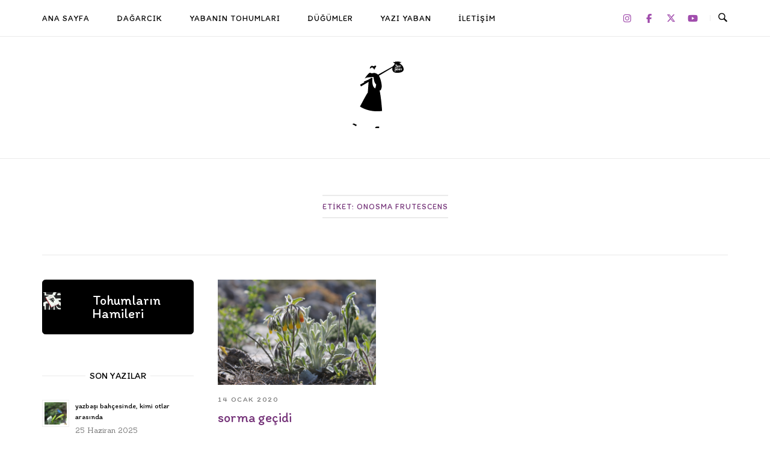

--- FILE ---
content_type: text/html; charset=UTF-8
request_url: https://yaziyaban.com/tag/onosma-frutescens/
body_size: 17054
content:
<!DOCTYPE html>
<html lang="tr">
<head>
<meta charset="UTF-8">
<meta name="viewport" content="width=device-width, initial-scale=1">
<link rel="profile" href="http://gmpg.org/xfn/11">
<link rel="pingback" href="https://yaziyaban.com/xmlrpc.php">

<title>Onosma frutescens &#8211; Yazı yaban</title>
<meta name='robots' content='max-image-preview:large' />
	<style>img:is([sizes="auto" i], [sizes^="auto," i]) { contain-intrinsic-size: 3000px 1500px }</style>
	<link rel='dns-prefetch' href='//www.googletagmanager.com' />
<link rel='dns-prefetch' href='//stats.wp.com' />
<link rel='dns-prefetch' href='//fonts.googleapis.com' />
<link rel='dns-prefetch' href='//widgets.wp.com' />
<link rel='dns-prefetch' href='//s0.wp.com' />
<link rel='dns-prefetch' href='//0.gravatar.com' />
<link rel='dns-prefetch' href='//1.gravatar.com' />
<link rel='dns-prefetch' href='//2.gravatar.com' />
<link rel='preconnect' href='//c0.wp.com' />
<link rel="alternate" type="application/rss+xml" title="Yazı yaban &raquo; akışı" href="https://yaziyaban.com/feed/" />
<link rel="alternate" type="application/rss+xml" title="Yazı yaban &raquo; yorum akışı" href="https://yaziyaban.com/comments/feed/" />
<link rel="alternate" type="application/rss+xml" title="Yazı yaban &raquo; Onosma frutescens etiket akışı" href="https://yaziyaban.com/tag/onosma-frutescens/feed/" />
<script type="text/javascript">
/* <![CDATA[ */
window._wpemojiSettings = {"baseUrl":"https:\/\/s.w.org\/images\/core\/emoji\/15.0.3\/72x72\/","ext":".png","svgUrl":"https:\/\/s.w.org\/images\/core\/emoji\/15.0.3\/svg\/","svgExt":".svg","source":{"concatemoji":"https:\/\/yaziyaban.com\/wp-includes\/js\/wp-emoji-release.min.js?ver=6.7.4"}};
/*! This file is auto-generated */
!function(i,n){var o,s,e;function c(e){try{var t={supportTests:e,timestamp:(new Date).valueOf()};sessionStorage.setItem(o,JSON.stringify(t))}catch(e){}}function p(e,t,n){e.clearRect(0,0,e.canvas.width,e.canvas.height),e.fillText(t,0,0);var t=new Uint32Array(e.getImageData(0,0,e.canvas.width,e.canvas.height).data),r=(e.clearRect(0,0,e.canvas.width,e.canvas.height),e.fillText(n,0,0),new Uint32Array(e.getImageData(0,0,e.canvas.width,e.canvas.height).data));return t.every(function(e,t){return e===r[t]})}function u(e,t,n){switch(t){case"flag":return n(e,"\ud83c\udff3\ufe0f\u200d\u26a7\ufe0f","\ud83c\udff3\ufe0f\u200b\u26a7\ufe0f")?!1:!n(e,"\ud83c\uddfa\ud83c\uddf3","\ud83c\uddfa\u200b\ud83c\uddf3")&&!n(e,"\ud83c\udff4\udb40\udc67\udb40\udc62\udb40\udc65\udb40\udc6e\udb40\udc67\udb40\udc7f","\ud83c\udff4\u200b\udb40\udc67\u200b\udb40\udc62\u200b\udb40\udc65\u200b\udb40\udc6e\u200b\udb40\udc67\u200b\udb40\udc7f");case"emoji":return!n(e,"\ud83d\udc26\u200d\u2b1b","\ud83d\udc26\u200b\u2b1b")}return!1}function f(e,t,n){var r="undefined"!=typeof WorkerGlobalScope&&self instanceof WorkerGlobalScope?new OffscreenCanvas(300,150):i.createElement("canvas"),a=r.getContext("2d",{willReadFrequently:!0}),o=(a.textBaseline="top",a.font="600 32px Arial",{});return e.forEach(function(e){o[e]=t(a,e,n)}),o}function t(e){var t=i.createElement("script");t.src=e,t.defer=!0,i.head.appendChild(t)}"undefined"!=typeof Promise&&(o="wpEmojiSettingsSupports",s=["flag","emoji"],n.supports={everything:!0,everythingExceptFlag:!0},e=new Promise(function(e){i.addEventListener("DOMContentLoaded",e,{once:!0})}),new Promise(function(t){var n=function(){try{var e=JSON.parse(sessionStorage.getItem(o));if("object"==typeof e&&"number"==typeof e.timestamp&&(new Date).valueOf()<e.timestamp+604800&&"object"==typeof e.supportTests)return e.supportTests}catch(e){}return null}();if(!n){if("undefined"!=typeof Worker&&"undefined"!=typeof OffscreenCanvas&&"undefined"!=typeof URL&&URL.createObjectURL&&"undefined"!=typeof Blob)try{var e="postMessage("+f.toString()+"("+[JSON.stringify(s),u.toString(),p.toString()].join(",")+"));",r=new Blob([e],{type:"text/javascript"}),a=new Worker(URL.createObjectURL(r),{name:"wpTestEmojiSupports"});return void(a.onmessage=function(e){c(n=e.data),a.terminate(),t(n)})}catch(e){}c(n=f(s,u,p))}t(n)}).then(function(e){for(var t in e)n.supports[t]=e[t],n.supports.everything=n.supports.everything&&n.supports[t],"flag"!==t&&(n.supports.everythingExceptFlag=n.supports.everythingExceptFlag&&n.supports[t]);n.supports.everythingExceptFlag=n.supports.everythingExceptFlag&&!n.supports.flag,n.DOMReady=!1,n.readyCallback=function(){n.DOMReady=!0}}).then(function(){return e}).then(function(){var e;n.supports.everything||(n.readyCallback(),(e=n.source||{}).concatemoji?t(e.concatemoji):e.wpemoji&&e.twemoji&&(t(e.twemoji),t(e.wpemoji)))}))}((window,document),window._wpemojiSettings);
/* ]]> */
</script>
<style id='wp-emoji-styles-inline-css' type='text/css'>

	img.wp-smiley, img.emoji {
		display: inline !important;
		border: none !important;
		box-shadow: none !important;
		height: 1em !important;
		width: 1em !important;
		margin: 0 0.07em !important;
		vertical-align: -0.1em !important;
		background: none !important;
		padding: 0 !important;
	}
</style>
<link rel='stylesheet' id='wp-block-library-css' href='https://c0.wp.com/c/6.7.4/wp-includes/css/dist/block-library/style.min.css' type='text/css' media='all' />
<link rel='stylesheet' id='mediaelement-css' href='https://c0.wp.com/c/6.7.4/wp-includes/js/mediaelement/mediaelementplayer-legacy.min.css' type='text/css' media='all' />
<link rel='stylesheet' id='wp-mediaelement-css' href='https://c0.wp.com/c/6.7.4/wp-includes/js/mediaelement/wp-mediaelement.min.css' type='text/css' media='all' />
<style id='jetpack-sharing-buttons-style-inline-css' type='text/css'>
.jetpack-sharing-buttons__services-list{display:flex;flex-direction:row;flex-wrap:wrap;gap:0;list-style-type:none;margin:5px;padding:0}.jetpack-sharing-buttons__services-list.has-small-icon-size{font-size:12px}.jetpack-sharing-buttons__services-list.has-normal-icon-size{font-size:16px}.jetpack-sharing-buttons__services-list.has-large-icon-size{font-size:24px}.jetpack-sharing-buttons__services-list.has-huge-icon-size{font-size:36px}@media print{.jetpack-sharing-buttons__services-list{display:none!important}}.editor-styles-wrapper .wp-block-jetpack-sharing-buttons{gap:0;padding-inline-start:0}ul.jetpack-sharing-buttons__services-list.has-background{padding:1.25em 2.375em}
</style>
<style id='classic-theme-styles-inline-css' type='text/css'>
/*! This file is auto-generated */
.wp-block-button__link{color:#fff;background-color:#32373c;border-radius:9999px;box-shadow:none;text-decoration:none;padding:calc(.667em + 2px) calc(1.333em + 2px);font-size:1.125em}.wp-block-file__button{background:#32373c;color:#fff;text-decoration:none}
</style>
<style id='global-styles-inline-css' type='text/css'>
:root{--wp--preset--aspect-ratio--square: 1;--wp--preset--aspect-ratio--4-3: 4/3;--wp--preset--aspect-ratio--3-4: 3/4;--wp--preset--aspect-ratio--3-2: 3/2;--wp--preset--aspect-ratio--2-3: 2/3;--wp--preset--aspect-ratio--16-9: 16/9;--wp--preset--aspect-ratio--9-16: 9/16;--wp--preset--color--black: #000000;--wp--preset--color--cyan-bluish-gray: #abb8c3;--wp--preset--color--white: #ffffff;--wp--preset--color--pale-pink: #f78da7;--wp--preset--color--vivid-red: #cf2e2e;--wp--preset--color--luminous-vivid-orange: #ff6900;--wp--preset--color--luminous-vivid-amber: #fcb900;--wp--preset--color--light-green-cyan: #7bdcb5;--wp--preset--color--vivid-green-cyan: #00d084;--wp--preset--color--pale-cyan-blue: #8ed1fc;--wp--preset--color--vivid-cyan-blue: #0693e3;--wp--preset--color--vivid-purple: #9b51e0;--wp--preset--gradient--vivid-cyan-blue-to-vivid-purple: linear-gradient(135deg,rgba(6,147,227,1) 0%,rgb(155,81,224) 100%);--wp--preset--gradient--light-green-cyan-to-vivid-green-cyan: linear-gradient(135deg,rgb(122,220,180) 0%,rgb(0,208,130) 100%);--wp--preset--gradient--luminous-vivid-amber-to-luminous-vivid-orange: linear-gradient(135deg,rgba(252,185,0,1) 0%,rgba(255,105,0,1) 100%);--wp--preset--gradient--luminous-vivid-orange-to-vivid-red: linear-gradient(135deg,rgba(255,105,0,1) 0%,rgb(207,46,46) 100%);--wp--preset--gradient--very-light-gray-to-cyan-bluish-gray: linear-gradient(135deg,rgb(238,238,238) 0%,rgb(169,184,195) 100%);--wp--preset--gradient--cool-to-warm-spectrum: linear-gradient(135deg,rgb(74,234,220) 0%,rgb(151,120,209) 20%,rgb(207,42,186) 40%,rgb(238,44,130) 60%,rgb(251,105,98) 80%,rgb(254,248,76) 100%);--wp--preset--gradient--blush-light-purple: linear-gradient(135deg,rgb(255,206,236) 0%,rgb(152,150,240) 100%);--wp--preset--gradient--blush-bordeaux: linear-gradient(135deg,rgb(254,205,165) 0%,rgb(254,45,45) 50%,rgb(107,0,62) 100%);--wp--preset--gradient--luminous-dusk: linear-gradient(135deg,rgb(255,203,112) 0%,rgb(199,81,192) 50%,rgb(65,88,208) 100%);--wp--preset--gradient--pale-ocean: linear-gradient(135deg,rgb(255,245,203) 0%,rgb(182,227,212) 50%,rgb(51,167,181) 100%);--wp--preset--gradient--electric-grass: linear-gradient(135deg,rgb(202,248,128) 0%,rgb(113,206,126) 100%);--wp--preset--gradient--midnight: linear-gradient(135deg,rgb(2,3,129) 0%,rgb(40,116,252) 100%);--wp--preset--font-size--small: 13px;--wp--preset--font-size--medium: 20px;--wp--preset--font-size--large: 36px;--wp--preset--font-size--x-large: 42px;--wp--preset--spacing--20: 0.44rem;--wp--preset--spacing--30: 0.67rem;--wp--preset--spacing--40: 1rem;--wp--preset--spacing--50: 1.5rem;--wp--preset--spacing--60: 2.25rem;--wp--preset--spacing--70: 3.38rem;--wp--preset--spacing--80: 5.06rem;--wp--preset--shadow--natural: 6px 6px 9px rgba(0, 0, 0, 0.2);--wp--preset--shadow--deep: 12px 12px 50px rgba(0, 0, 0, 0.4);--wp--preset--shadow--sharp: 6px 6px 0px rgba(0, 0, 0, 0.2);--wp--preset--shadow--outlined: 6px 6px 0px -3px rgba(255, 255, 255, 1), 6px 6px rgba(0, 0, 0, 1);--wp--preset--shadow--crisp: 6px 6px 0px rgba(0, 0, 0, 1);}:where(.is-layout-flex){gap: 0.5em;}:where(.is-layout-grid){gap: 0.5em;}body .is-layout-flex{display: flex;}.is-layout-flex{flex-wrap: wrap;align-items: center;}.is-layout-flex > :is(*, div){margin: 0;}body .is-layout-grid{display: grid;}.is-layout-grid > :is(*, div){margin: 0;}:where(.wp-block-columns.is-layout-flex){gap: 2em;}:where(.wp-block-columns.is-layout-grid){gap: 2em;}:where(.wp-block-post-template.is-layout-flex){gap: 1.25em;}:where(.wp-block-post-template.is-layout-grid){gap: 1.25em;}.has-black-color{color: var(--wp--preset--color--black) !important;}.has-cyan-bluish-gray-color{color: var(--wp--preset--color--cyan-bluish-gray) !important;}.has-white-color{color: var(--wp--preset--color--white) !important;}.has-pale-pink-color{color: var(--wp--preset--color--pale-pink) !important;}.has-vivid-red-color{color: var(--wp--preset--color--vivid-red) !important;}.has-luminous-vivid-orange-color{color: var(--wp--preset--color--luminous-vivid-orange) !important;}.has-luminous-vivid-amber-color{color: var(--wp--preset--color--luminous-vivid-amber) !important;}.has-light-green-cyan-color{color: var(--wp--preset--color--light-green-cyan) !important;}.has-vivid-green-cyan-color{color: var(--wp--preset--color--vivid-green-cyan) !important;}.has-pale-cyan-blue-color{color: var(--wp--preset--color--pale-cyan-blue) !important;}.has-vivid-cyan-blue-color{color: var(--wp--preset--color--vivid-cyan-blue) !important;}.has-vivid-purple-color{color: var(--wp--preset--color--vivid-purple) !important;}.has-black-background-color{background-color: var(--wp--preset--color--black) !important;}.has-cyan-bluish-gray-background-color{background-color: var(--wp--preset--color--cyan-bluish-gray) !important;}.has-white-background-color{background-color: var(--wp--preset--color--white) !important;}.has-pale-pink-background-color{background-color: var(--wp--preset--color--pale-pink) !important;}.has-vivid-red-background-color{background-color: var(--wp--preset--color--vivid-red) !important;}.has-luminous-vivid-orange-background-color{background-color: var(--wp--preset--color--luminous-vivid-orange) !important;}.has-luminous-vivid-amber-background-color{background-color: var(--wp--preset--color--luminous-vivid-amber) !important;}.has-light-green-cyan-background-color{background-color: var(--wp--preset--color--light-green-cyan) !important;}.has-vivid-green-cyan-background-color{background-color: var(--wp--preset--color--vivid-green-cyan) !important;}.has-pale-cyan-blue-background-color{background-color: var(--wp--preset--color--pale-cyan-blue) !important;}.has-vivid-cyan-blue-background-color{background-color: var(--wp--preset--color--vivid-cyan-blue) !important;}.has-vivid-purple-background-color{background-color: var(--wp--preset--color--vivid-purple) !important;}.has-black-border-color{border-color: var(--wp--preset--color--black) !important;}.has-cyan-bluish-gray-border-color{border-color: var(--wp--preset--color--cyan-bluish-gray) !important;}.has-white-border-color{border-color: var(--wp--preset--color--white) !important;}.has-pale-pink-border-color{border-color: var(--wp--preset--color--pale-pink) !important;}.has-vivid-red-border-color{border-color: var(--wp--preset--color--vivid-red) !important;}.has-luminous-vivid-orange-border-color{border-color: var(--wp--preset--color--luminous-vivid-orange) !important;}.has-luminous-vivid-amber-border-color{border-color: var(--wp--preset--color--luminous-vivid-amber) !important;}.has-light-green-cyan-border-color{border-color: var(--wp--preset--color--light-green-cyan) !important;}.has-vivid-green-cyan-border-color{border-color: var(--wp--preset--color--vivid-green-cyan) !important;}.has-pale-cyan-blue-border-color{border-color: var(--wp--preset--color--pale-cyan-blue) !important;}.has-vivid-cyan-blue-border-color{border-color: var(--wp--preset--color--vivid-cyan-blue) !important;}.has-vivid-purple-border-color{border-color: var(--wp--preset--color--vivid-purple) !important;}.has-vivid-cyan-blue-to-vivid-purple-gradient-background{background: var(--wp--preset--gradient--vivid-cyan-blue-to-vivid-purple) !important;}.has-light-green-cyan-to-vivid-green-cyan-gradient-background{background: var(--wp--preset--gradient--light-green-cyan-to-vivid-green-cyan) !important;}.has-luminous-vivid-amber-to-luminous-vivid-orange-gradient-background{background: var(--wp--preset--gradient--luminous-vivid-amber-to-luminous-vivid-orange) !important;}.has-luminous-vivid-orange-to-vivid-red-gradient-background{background: var(--wp--preset--gradient--luminous-vivid-orange-to-vivid-red) !important;}.has-very-light-gray-to-cyan-bluish-gray-gradient-background{background: var(--wp--preset--gradient--very-light-gray-to-cyan-bluish-gray) !important;}.has-cool-to-warm-spectrum-gradient-background{background: var(--wp--preset--gradient--cool-to-warm-spectrum) !important;}.has-blush-light-purple-gradient-background{background: var(--wp--preset--gradient--blush-light-purple) !important;}.has-blush-bordeaux-gradient-background{background: var(--wp--preset--gradient--blush-bordeaux) !important;}.has-luminous-dusk-gradient-background{background: var(--wp--preset--gradient--luminous-dusk) !important;}.has-pale-ocean-gradient-background{background: var(--wp--preset--gradient--pale-ocean) !important;}.has-electric-grass-gradient-background{background: var(--wp--preset--gradient--electric-grass) !important;}.has-midnight-gradient-background{background: var(--wp--preset--gradient--midnight) !important;}.has-small-font-size{font-size: var(--wp--preset--font-size--small) !important;}.has-medium-font-size{font-size: var(--wp--preset--font-size--medium) !important;}.has-large-font-size{font-size: var(--wp--preset--font-size--large) !important;}.has-x-large-font-size{font-size: var(--wp--preset--font-size--x-large) !important;}
:where(.wp-block-post-template.is-layout-flex){gap: 1.25em;}:where(.wp-block-post-template.is-layout-grid){gap: 1.25em;}
:where(.wp-block-columns.is-layout-flex){gap: 2em;}:where(.wp-block-columns.is-layout-grid){gap: 2em;}
:root :where(.wp-block-pullquote){font-size: 1.5em;line-height: 1.6;}
</style>
<link rel='stylesheet' id='contact-form-7-css' href='https://yaziyaban.com/wp-content/plugins/contact-form-7/includes/css/styles.css?ver=6.0.1' type='text/css' media='all' />
<link rel='stylesheet' id='sow-button-base-css' href='https://yaziyaban.com/wp-content/plugins/so-widgets-bundle/widgets/button/css/style.css?ver=1.64.0' type='text/css' media='all' />
<link rel='stylesheet' id='sow-google-font-itim-css' href='https://fonts.googleapis.com/css?family=Itim&#038;display=swap&#038;ver=6.7.4' type='text/css' media='all' />
<link rel='stylesheet' id='sow-button-flat-b9cccded1a4c-css' href='https://yaziyaban.com/wp-content/uploads/siteorigin-widgets/sow-button-flat-b9cccded1a4c.css?ver=6.7.4' type='text/css' media='all' />
<link rel='stylesheet' id='sow-social-media-buttons-flat-73bae8cad2bc-css' href='https://yaziyaban.com/wp-content/uploads/siteorigin-widgets/sow-social-media-buttons-flat-73bae8cad2bc.css?ver=6.7.4' type='text/css' media='all' />
<link rel='stylesheet' id='siteorigin-unwind-style-css' href='https://yaziyaban.com/wp-content/themes/siteorigin-unwind/style.min.css?ver=1.9.5' type='text/css' media='all' />
<link rel='stylesheet' id='jetpack_likes-css' href='https://c0.wp.com/p/jetpack/14.1/modules/likes/style.css' type='text/css' media='all' />
<link rel='stylesheet' id='siteorigin-google-web-fonts-css' href='//fonts.googleapis.com/css?family=Itim%3Aregular%7CSanchez%3Aregular&#038;subset=latin&#038;display=block&#038;ver=6.7.4' type='text/css' media='all' />
<script type="text/javascript" src="https://c0.wp.com/c/6.7.4/wp-includes/js/jquery/jquery.min.js" id="jquery-core-js"></script>
<script type="text/javascript" src="https://c0.wp.com/c/6.7.4/wp-includes/js/jquery/jquery-migrate.min.js" id="jquery-migrate-js"></script>

<!-- Site Kit tarafından eklenen Google etiketi (gtag.js) snippet&#039;i -->
<!-- Google Analytics snippet added by Site Kit -->
<script type="text/javascript" src="https://www.googletagmanager.com/gtag/js?id=G-6NENZH8833" id="google_gtagjs-js" async></script>
<script type="text/javascript" id="google_gtagjs-js-after">
/* <![CDATA[ */
window.dataLayer = window.dataLayer || [];function gtag(){dataLayer.push(arguments);}
gtag("set","linker",{"domains":["yaziyaban.com"]});
gtag("js", new Date());
gtag("set", "developer_id.dZTNiMT", true);
gtag("config", "G-6NENZH8833");
/* ]]> */
</script>
<link rel="https://api.w.org/" href="https://yaziyaban.com/wp-json/" /><link rel="alternate" title="JSON" type="application/json" href="https://yaziyaban.com/wp-json/wp/v2/tags/358" /><link rel="EditURI" type="application/rsd+xml" title="RSD" href="https://yaziyaban.com/xmlrpc.php?rsd" />
<meta name="generator" content="WordPress 6.7.4" />
<meta name="generator" content="Site Kit by Google 1.170.0" />	<style>img#wpstats{display:none}</style>
		
<!-- Jetpack Open Graph Tags -->
<meta property="og:type" content="website" />
<meta property="og:title" content="Onosma frutescens &#8211; Yazı yaban" />
<meta property="og:url" content="https://yaziyaban.com/tag/onosma-frutescens/" />
<meta property="og:site_name" content="Yazı yaban" />
<meta property="og:image" content="https://yaziyaban.com/wp-content/uploads/2020/01/cropped-Yazi-yaban-logo.jpg" />
<meta property="og:image:width" content="512" />
<meta property="og:image:height" content="512" />
<meta property="og:image:alt" content="" />
<meta property="og:locale" content="tr_TR" />
<meta name="twitter:site" content="@yaziyaban" />

<!-- End Jetpack Open Graph Tags -->
				<style type="text/css" id="siteorigin-unwind-settings-custom" data-siteorigin-settings="true">
					/* style */ body,button,input,select,textarea { color: #050505; font-family: "Sanchez", serif; font-weight: normal;  } h1,h2,h3,h4,h5,h6 { color: #76357a; font-family: "Itim", handwriting; font-weight: normal;  } blockquote { border-left: 3px solid #a14dad; } abbr,acronym { border-bottom: 1px dotted #050505; } table { font-family: "Itim", handwriting; font-weight: normal;  } table thead th { color: #76357a; } .button,#page #infinite-handle span button,button,input[type=button],input[type=reset],input[type=submit],.woocommerce #respond input#submit,.woocommerce a.button,.woocommerce button.button,.woocommerce input.button,.woocommerce.single-product .cart button { color: #76357a; font-family: "Itim", handwriting; font-weight: normal;  } .button:hover,#page #infinite-handle span button:hover,button:hover,input[type=button]:hover,input[type=reset]:hover,input[type=submit]:hover,.woocommerce #respond input#submit:hover,.woocommerce a.button:hover,.woocommerce button.button:hover,.woocommerce input.button:hover,.woocommerce.single-product .cart button:hover { border-color: #a14dad; color: #a14dad; } .button:active,#page #infinite-handle span button:active,.button:focus,#page #infinite-handle span button:focus,button:active,button:focus,input[type=button]:active,input[type=button]:focus,input[type=reset]:active,input[type=reset]:focus,input[type=submit]:active,input[type=submit]:focus,.woocommerce #respond input#submit:active,.woocommerce #respond input#submit:focus,.woocommerce a.button:active,.woocommerce a.button:focus,.woocommerce button.button:active,.woocommerce button.button:focus,.woocommerce input.button:active,.woocommerce input.button:focus,.woocommerce.single-product .cart button:active,.woocommerce.single-product .cart button:focus { border-color: #a14dad; color: #a14dad; } input[type=text],input[type=email],input[type=url],input[type=password],input[type=search],input[type=number],input[type=tel],input[type=range],input[type=date],input[type=month],input[type=week],input[type=time],input[type=datetime],input[type=datetime-local],input[type=color],textarea { color: #777777; } input[type=text]:focus,input[type=email]:focus,input[type=url]:focus,input[type=password]:focus,input[type=search]:focus,input[type=number]:focus,input[type=tel]:focus,input[type=range]:focus,input[type=date]:focus,input[type=month]:focus,input[type=week]:focus,input[type=time]:focus,input[type=datetime]:focus,input[type=datetime-local]:focus,input[type=color]:focus,textarea:focus { color: #050505; } a { color: #a14dad; } a:hover,a:focus { color: #76357a; } .main-navigation > div ul ul a { font-family: "Sanchez", serif; font-weight: normal;  } .main-navigation > div li a { color: #050505; font-family: "Itim", handwriting; font-weight: normal;  } .main-navigation > div li:hover > a,.main-navigation > div li.focus > a { color: #76357a; } .header-design-4 .main-navigation-bar > .container { height: calc( 40px / 2) 0; } .search-toggle .open .svg-icon-search path { fill: #050505; } .search-toggle .close .svg-icon-close path { fill: #050505; } .menu-toggle .svg-icon-menu path { fill: #050505; } #mobile-navigation ul li a { color: #050505; font-family: "Itim", handwriting; font-weight: normal;  } #mobile-navigation ul li .dropdown-toggle .svg-icon-submenu path { fill: #050505; } .comment-navigation a,.posts-navigation a,.post-navigation a { color: #050505; } .comment-navigation a:hover,.posts-navigation a:hover,.post-navigation a:hover { border-color: #a14dad; color: #a14dad; } .posts-navigation .nav-links,.comment-navigation .nav-links { font-family: {"font":"Itim","webfont":true,"category":"handwriting","variant":"regular","subset":"latin"} !important; } .pagination .page-numbers { color: #050505; } .pagination .page-numbers:hover { background: #a14dad; border-color: #a14dad; } .pagination .dots:hover { color: #050505; } .pagination .current { background: #a14dad; border-color: #a14dad; } .pagination .next,.pagination .prev { font-family: "Itim", handwriting; font-weight: normal;  } .post-navigation { font-family: "Sanchez", serif; font-weight: normal;  } .post-navigation a { color: #050505; } .post-navigation a:hover { color: #a14dad; } .post-navigation a .sub-title { color: #777777; font-family: "Itim", handwriting; font-weight: normal;  } .breadcrumbs,.woocommerce .woocommerce-breadcrumb { color: #777777; font-family: "Itim", handwriting; font-weight: normal;  } .breadcrumbs a,.woocommerce .woocommerce-breadcrumb a { color: #76357a; } .breadcrumbs a:hover,.woocommerce .woocommerce-breadcrumb a:hover { color: #a14dad; } .breadcrumbs .breadcrumb_last,.woocommerce .woocommerce-breadcrumb .breadcrumb_last { color: #777777; } #secondary .widget .widget-title,#colophon .widget .widget-title,#masthead-widgets .widget .widget-title { color: #050505; } #secondary .widget a,#colophon .widget a,#masthead-widgets .widget a { color: #050505; } #secondary .widget a:hover,#colophon .widget a:hover,#masthead-widgets .widget a:hover { color: #a14dad; } .widget_categories { color: #777777; } .widget_categories a { color: #050505; } .widget_categories a:hover { color: #76357a; } .widget #wp-calendar caption { color: #76357a; font-family: "Sanchez", serif; font-weight: normal;  } .widget #wp-calendar tfoot #prev a,.widget #wp-calendar tfoot #next a { color: #a14dad; } .widget #wp-calendar tfoot #prev a:hover,.widget #wp-calendar tfoot #next a:hover { color: #76357a; } .widget_recent_entries .post-date { color: #777777; } .recent-posts-extended h3 { color: #050505; } .recent-posts-extended h3 a:hover { color: #76357a; } .recent-posts-extended time { color: #777777; } #secondary .widget_search .search-form button[type=submit] svg,#colophon .widget_search .search-form button[type=submit] svg,#masthead-widgets .widget_search .search-form button[type=submit] svg { fill: #050505; } #page .widget_tag_cloud a { color: #050505; } #page .widget_tag_cloud a:hover { background: #a14dad; border-color: #a14dad; } #masthead { margin-bottom: 40px; }    #masthead .site-branding { padding: 40px 0; } #masthead .site-branding .site-title { font-family: "Itim", handwriting; font-weight: normal;  } #masthead .site-branding .site-title a { color: #76357a; } .header-design-4 #masthead .site-branding { padding: calc( 40px / 2) 0; } #masthead #masthead-widgets { margin: 40px auto; } #fullscreen-search h3 { color: #050505; font-family: "Itim", handwriting; font-weight: normal;  } #fullscreen-search form input[type=search] { color: #050505; } #fullscreen-search form button[type=submit] svg { fill: #777777; }    .entry-meta { font-family: "Itim", handwriting; font-weight: normal;  } .entry-meta span { color: #777777; } .entry-meta span a:hover { color: #a14dad; } .entry-title { color: #76357a; } .entry-title a:hover { color: #050505; } .more-link-wrapper .more-text { color: #76357a; font-family: "Itim", handwriting; font-weight: normal;  } .more-link:hover .more-text { border: 2px solid #a14dad; color: #a14dad; } .page-links .page-links-title { color: #050505; } .page-links .post-page-numbers { color: #050505; } .page-links .post-page-numbers:hover,.page-links .post-page-numbers.current { border-color: #a14dad; color: #a14dad; } .tags-list a { color: #050505; } .tags-list a:hover { background: #050505; } .blog-layout-grid .archive-entry .entry-thumbnail .thumbnail-meta a,.blog-layout-grid .archive-entry .entry-thumbnail .thumbnail-meta span { font-family: "Itim", handwriting; font-weight: normal;  } .blog-layout-grid .archive-entry .more-link .more-text { color: #a14dad; font-family: "Sanchez", serif; font-weight: normal;  } .blog-layout-grid .archive-entry .more-link .more-text:hover { color: #050505; } .blog-layout-masonry .archive-entry .entry-thumbnail .thumbnail-meta a,.blog-layout-masonry .archive-entry .entry-thumbnail .thumbnail-meta span { font-family: "Itim", handwriting; font-weight: normal;  } .blog-layout-masonry .archive-entry .more-link .more-text { color: #a14dad; font-family: "Sanchez", serif; font-weight: normal;  } .blog-layout-masonry .archive-entry .more-link .more-text:hover { color: #050505; } .blog-layout-alternate .archive-entry .entry-thumbnail .thumbnail-meta a,.blog-layout-alternate .archive-entry .entry-thumbnail .thumbnail-meta span { font-family: "Itim", handwriting; font-weight: normal;  } .blog-layout-alternate .archive-entry .entry-content .more-link .more-text { color: #a14dad; font-family: "Sanchez", serif; font-weight: normal;  } .blog-layout-alternate .archive-entry .entry-content .more-link .more-text:hover { color: #050505; } .blog-layout-offset .archive-entry .entry-header .entry-time { color: #777777; font-family: "Itim", handwriting; font-weight: normal;  } .blog-layout-offset .archive-entry .entry-offset .meta-text { color: #777777; } .blog-layout-offset .archive-entry .entry-offset a { color: #76357a; } .blog-layout-offset .archive-entry .entry-offset a:hover { color: #050505; } .archive .container > .page-header,.search .container > .page-header { margin-bottom: 40px; } .archive .container > .page-header .page-title,.search .container > .page-header .page-title { font-family: "Itim", handwriting; font-weight: normal;  } .page-title { color: #76357a; } .content-area .search-form button[type=submit] svg { fill: #050505; } .yarpp-related ol li .related-post-title:hover,.related-posts-section ol li .related-post-title:hover { color: #050505; } .yarpp-related ol li .related-post-date,.related-posts-section ol li .related-post-date { color: #777777; } .author-box .author-description { color: #050505; } .author-box .author-description .post-author-title a { color: #76357a; } .author-box .author-description .post-author-title a:hover { color: #050505; } .portfolio-filter-terms button { color: #777777; } .portfolio-filter-terms button:hover { color: #76357a; } .portfolio-filter-terms button.active { border-bottom: 2px solid #76357a; color: #76357a; } .entry-thumbnail:hover .entry-overlay { border: 2px solid #777777; } .archive-project .entry-title { color: #76357a; } .archive-project .entry-divider { border: solid #76357a 1px; } .archive-project .entry-project-type { color: #777777; font-family: "Itim", handwriting; font-weight: normal;  } .jetpack-portfolio-shortcode .portfolio-entry-title a { color: #76357a; } .jetpack-portfolio-shortcode .portfolio-entry-title a:hover { color: #050505; } .jetpack-portfolio-shortcode .portfolio-entry-meta { color: #777777; font-family: "Itim", handwriting; font-weight: normal;  } .jetpack-portfolio-shortcode .portfolio-entry-meta a { color: #777777; } .jetpack-portfolio-shortcode .portfolio-entry-meta a:hover { color: #a14dad; } .comment-list li.comment { color: #050505; } .comment-list li.comment .author { color: #76357a; } .comment-list li.comment .author a { color: #76357a; } .comment-list li.comment .author a:hover { color: #050505; } .comment-list li.comment .date { color: #777777; } .comment-list li.comment .comment-reply-link { color: #76357a; font-family: "Itim", handwriting; font-weight: normal;  } .comment-list li.comment .comment-reply-link:hover { color: #a14dad; } .comment-reply-title #cancel-comment-reply-link { color: #777777; font-family: "Itim", handwriting; font-weight: normal;  } .comment-reply-title #cancel-comment-reply-link:hover { color: #a14dad; } #commentform label { color: #76357a; } #commentform .comment-notes a,#commentform .logged-in-as a { color: #050505; } #commentform .comment-notes a:hover,#commentform .logged-in-as a:hover { color: #76357a; } #colophon { margin-top: 20px; } #colophon .widgets { padding: 40px 0; } #colophon .site-info { color: #050505; } #colophon .site-info a:hover { color: #76357a; }  .site-content #jp-relatedposts .jp-relatedposts-items .jp-relatedposts-post h4 a { color: #76357a; } .site-content #jp-relatedposts .jp-relatedposts-items .jp-relatedposts-post h4 a:hover { color: #050505; } .site-content #jp-relatedposts .jp-relatedposts-items .jp-relatedposts-post p { color: #777777; } .flexslider.featured-posts-slider .featured-posts-slides .featured-post-slide .slide-content .entry-button .button:hover,.flexslider.featured-posts-slider .featured-posts-slides .featured-post-slide .slide-content .entry-button #page #infinite-handle span button:hover,#page #infinite-handle span .flexslider.featured-posts-slider .featured-posts-slides .featured-post-slide .slide-content .entry-button button:hover { color: #76357a; }@media screen and (max-width: 768px) { .main-navigation .menu-toggle { display: block; } .main-navigation > div, .main-navigation > div ul, .main-navigation .shopping-cart { display: none; } } @media screen and (min-width: 769px) { #mobile-navigation { display: none !important; } .main-navigation > div ul { display: block; } .main-navigation .shopping-cart { display: inline-block; } .main-navigation .menu-toggle { display: none; } }				</style>
				<link rel="icon" href="https://yaziyaban.com/wp-content/uploads/2020/01/cropped-Yazi-yaban-logo-32x32.jpg" sizes="32x32" />
<link rel="icon" href="https://yaziyaban.com/wp-content/uploads/2020/01/cropped-Yazi-yaban-logo-192x192.jpg" sizes="192x192" />
<link rel="apple-touch-icon" href="https://yaziyaban.com/wp-content/uploads/2020/01/cropped-Yazi-yaban-logo-180x180.jpg" />
<meta name="msapplication-TileImage" content="https://yaziyaban.com/wp-content/uploads/2020/01/cropped-Yazi-yaban-logo-270x270.jpg" />
		<style type="text/css" id="wp-custom-css">
			
.blog-layout-masonry .archive-entry .entry-title {
  font-size: 1.5rem;
}

.main-navigation > div li a {
  font-size: .9rem;
}

#colophon.footer-active-sidebar {
  border-top: 2px solid #ebebeb;
}

#colophon .widget .widget-title, #masthead-widgets .widget .widget-title, #secondary .widget .widget-title {
  font-size: 15px;
}

.wp-block-image figcaption {
  margin-top: .1em;
  margin-bottom: 1em;
  font-style: italic;
  font-size: small;
	background-color: whitesmoke;
}		</style>
		</head>

<body class="archive tag tag-onosma-frutescens tag-358 wp-custom-logo css3-animations hfeed header-design-1 no-js page-layout-default page-layout-hide-masthead page-layout-hide-footer-widgets sidebar sidebar-left">

<div id="page" class="hfeed site">
	<a class="skip-link screen-reader-text" href="#content">Skip to content</a>

			<header id="masthead" class="site-header">

			
			<div class="top-bar sticky-bar ">
	<div class="container">

			<nav id="site-navigation" class="main-navigation">
							<button id="mobile-menu-button" class="menu-toggle" aria-controls="primary-menu" aria-expanded="false">				<svg version="1.1" class="svg-icon-menu" xmlns="http://www.w3.org/2000/svg" xmlns:xlink="http://www.w3.org/1999/xlink" width="27" height="32" viewBox="0 0 27 32">
					<path d="M27.429 24v2.286q0 0.464-0.339 0.804t-0.804 0.339h-25.143q-0.464 0-0.804-0.339t-0.339-0.804v-2.286q0-0.464 0.339-0.804t0.804-0.339h25.143q0.464 0 0.804 0.339t0.339 0.804zM27.429 14.857v2.286q0 0.464-0.339 0.804t-0.804 0.339h-25.143q-0.464 0-0.804-0.339t-0.339-0.804v-2.286q0-0.464 0.339-0.804t0.804-0.339h25.143q0.464 0 0.804 0.339t0.339 0.804zM27.429 5.714v2.286q0 0.464-0.339 0.804t-0.804 0.339h-25.143q-0.464 0-0.804-0.339t-0.339-0.804v-2.286q0-0.464 0.339-0.804t0.804-0.339h25.143q0.464 0 0.804 0.339t0.339 0.804z"></path>
				</svg>
			</button>
				<div class="menu-primary-container"><ul id="primary-menu" class="menu"><li id="menu-item-5655" class="menu-item menu-item-type-custom menu-item-object-custom menu-item-home menu-item-5655"><a href="http://yaziyaban.com/">ANA SAYFA</a></li>
<li id="menu-item-3972" class="menu-item menu-item-type-taxonomy menu-item-object-category menu-item-3972"><a href="https://yaziyaban.com/category/kisa-yazilar-notlar/">DAĞARCIK</a></li>
<li id="menu-item-3970" class="menu-item menu-item-type-taxonomy menu-item-object-category menu-item-3970"><a href="https://yaziyaban.com/category/yabanin-tohumlari/">YABANIN TOHUMLARI</a></li>
<li id="menu-item-3971" class="menu-item menu-item-type-taxonomy menu-item-object-category menu-item-3971"><a href="https://yaziyaban.com/category/dugumler/">DÜĞÜMLER</a></li>
<li id="menu-item-6282" class="menu-item menu-item-type-post_type menu-item-object-page menu-item-6282"><a href="https://yaziyaban.com/yazi-yaban/">YAZI YABAN</a></li>
<li id="menu-item-6283" class="menu-item menu-item-type-post_type menu-item-object-page menu-item-6283"><a href="https://yaziyaban.com/iletisim/">İLETİŞİM</a></li>
</ul></div>			</nav><!-- #site-navigation -->
	<div id="mobile-navigation"></div>
	
		<div class="social-search">
										<div class="widget widget_sow-social-media-buttons"><div
			
			class="so-widget-sow-social-media-buttons so-widget-sow-social-media-buttons-flat-b0c57a811d4b-2146"
			
		>

<div class="social-media-button-container">
	
		<a class="ow-button-hover sow-social-media-button-instagram-0 sow-social-media-button" title="Yazı yaban on Instagram" aria-label="Yazı yaban on Instagram" target="_blank" rel="noopener noreferrer" href="https://www.instagram.com/yaziyaban" >
			<span>
								<span class="sow-icon-fontawesome sow-fab" data-sow-icon="&#xf16d;"
		 
		aria-hidden="true"></span>							</span>
		</a>
	
		<a class="ow-button-hover sow-social-media-button-facebook-0 sow-social-media-button" title="Yazı yaban on Facebook" aria-label="Yazı yaban on Facebook" target="_blank" rel="noopener noreferrer" href="https://www.facebook.com/yaziyaban/" >
			<span>
								<span class="sow-icon-fontawesome sow-fab" data-sow-icon="&#xf39e;"
		 
		aria-hidden="true"></span>							</span>
		</a>
	
		<a class="ow-button-hover sow-social-media-button-x-twitter-0 sow-social-media-button" title="Yazı yaban on X Twitter" aria-label="Yazı yaban on X Twitter" target="_blank" rel="noopener noreferrer" href="https://twitter.com/yaziyaban" >
			<span>
								<span class="sow-icon-fontawesome sow-fab" data-sow-icon="&#xe61b;"
		 
		aria-hidden="true"></span>							</span>
		</a>
	
		<a class="ow-button-hover sow-social-media-button-youtube-0 sow-social-media-button" title="Yazı yaban on Youtube" aria-label="Yazı yaban on Youtube" target="_blank" rel="noopener noreferrer" href="https://www.youtube.com/channel/UC6LcZNYVBoe6T0nMGzL7Slg" >
			<span>
								<span class="sow-icon-fontawesome sow-fab" data-sow-icon="&#xf167;"
		 
		aria-hidden="true"></span>							</span>
		</a>
	</div>
</div></div>				<span class="v-line"></span>
										<button id="search-button" class="search-toggle" aria-label="Open Search">
					<span class="open">				<svg version="1.1" class="svg-icon-search" xmlns="http://www.w3.org/2000/svg" xmlns:xlink="http://www.w3.org/1999/xlink" width="32" height="32" viewBox="0 0 32 32">
					<path d="M20.943 4.619c-4.5-4.5-11.822-4.5-16.321 0-4.498 4.5-4.498 11.822 0 16.319 4.007 4.006 10.247 4.435 14.743 1.308 0.095 0.447 0.312 0.875 0.659 1.222l6.553 6.55c0.953 0.955 2.496 0.955 3.447 0 0.953-0.951 0.953-2.495 0-3.447l-6.553-6.551c-0.347-0.349-0.774-0.565-1.222-0.658 3.13-4.495 2.7-10.734-1.307-14.743zM18.874 18.871c-3.359 3.357-8.825 3.357-12.183 0-3.357-3.359-3.357-8.825 0-12.184 3.358-3.359 8.825-3.359 12.183 0s3.359 8.825 0 12.184z"></path>
				</svg>
			</span>
					<span class="close">				<svg version="1.1" class="svg-icon-close" xmlns="http://www.w3.org/2000/svg" width="15.56" height="15.562" viewBox="0 0 15.56 15.562">
					<path id="icon_close" data-name="icon close" class="cls-1" d="M1367.53,39.407l-2.12,2.121-5.66-5.657-5.66,5.657-2.12-2.121,5.66-5.657-5.66-5.657,2.12-2.122,5.66,5.657,5.66-5.657,2.12,2.122-5.66,5.657Z" transform="translate(-1351.97 -25.969)"/>
				</svg>
			</span>
				</button>
					</div>

	</div><!-- .container -->

			<div id="fullscreen-search">
			
<div class="container">
	<h3>Blogda Ara</h3>
	<form id="fullscreen-search-form" method="get" action="https://yaziyaban.com">
		<input type="search" name="s" aria-label="Arama için" placeholder="Anahtar kelimeyi yaz ve ara" value="" />
		<button type="submit" aria-label="Ara">
							<svg version="1.1" class="svg-icon-fullscreen-search" xmlns="http://www.w3.org/2000/svg" xmlns:xlink="http://www.w3.org/1999/xlink" width="32" height="32" viewBox="0 0 32 32">
					<path d="M20.943 4.619c-4.5-4.5-11.822-4.5-16.321 0-4.498 4.5-4.498 11.822 0 16.319 4.007 4.006 10.247 4.435 14.743 1.308 0.095 0.447 0.312 0.875 0.659 1.222l6.553 6.55c0.953 0.955 2.496 0.955 3.447 0 0.953-0.951 0.953-2.495 0-3.447l-6.553-6.551c-0.347-0.349-0.774-0.565-1.222-0.658 3.13-4.495 2.7-10.734-1.307-14.743zM18.874 18.871c-3.359 3.357-8.825 3.357-12.183 0-3.357-3.359-3.357-8.825 0-12.184 3.358-3.359 8.825-3.359 12.183 0s3.359 8.825 0 12.184z"></path>
				</svg>
										<svg version="1.1" class="svg-icon-search" xmlns="http://www.w3.org/2000/svg" xmlns:xlink="http://www.w3.org/1999/xlink" width="32" height="32" viewBox="0 0 32 32">
				  <path id="icon_loading" data-name="icon loading" class="cls-1" d="M13,26A13,13,0,1,1,26,13,13,13,0,0,1,13,26ZM13,4a9,9,0,1,0,4.88,16.551,1.925,1.925,0,0,1-.466-0.308l-5.656-5.657a2.006,2.006,0,0,1,0-2.828h0a2.006,2.006,0,0,1,2.828,0l5.656,5.657a1.926,1.926,0,0,1,.309.466A8.987,8.987,0,0,0,13,4Z"/>
				</svg>
						</button>
	</form>
</div><!-- .container -->
		</div>
	</div><!-- .top-bar -->

	<div class="container">
		<div class="site-branding">
			<a href="https://yaziyaban.com/" rel="home">
			<span class="screen-reader-text">Home</span><img width="114" height="114" src="https://yaziyaban.com/wp-content/uploads/2021/10/logo-kucuk.png" class="attachment-full size-full" alt="" decoding="async" loading="eager" data-attachment-id="8675" data-permalink="https://yaziyaban.com/logo-kucuk/" data-orig-file="https://yaziyaban.com/wp-content/uploads/2021/10/logo-kucuk.png" data-orig-size="114,114" data-comments-opened="0" data-image-meta="{&quot;aperture&quot;:&quot;0&quot;,&quot;credit&quot;:&quot;&quot;,&quot;camera&quot;:&quot;&quot;,&quot;caption&quot;:&quot;&quot;,&quot;created_timestamp&quot;:&quot;0&quot;,&quot;copyright&quot;:&quot;&quot;,&quot;focal_length&quot;:&quot;0&quot;,&quot;iso&quot;:&quot;0&quot;,&quot;shutter_speed&quot;:&quot;0&quot;,&quot;title&quot;:&quot;&quot;,&quot;orientation&quot;:&quot;0&quot;}" data-image-title="logo-kucuk" data-image-description="" data-image-caption="" data-medium-file="https://yaziyaban.com/wp-content/uploads/2021/10/logo-kucuk.png" data-large-file="https://yaziyaban.com/wp-content/uploads/2021/10/logo-kucuk.png" /></a>					</div><!-- .site-branding -->
	</div><!-- .container -->

		</header><!-- #masthead -->
	
	<div id="content" class="site-content">
		<div class="container">

			<header class="page-header">
			<h1 class="page-title"><span class="page-title-text">Etiket: <span>Onosma frutescens</span></span></h1>		</header><!-- .page-header -->
	
	
	<div id="primary" class="content-area">

		<main id="main" class="site-main">

			

	<div class="blog-layout-masonry">
		
<article id="post-2146" class="archive-entry post-2146 post type-post status-publish format-standard has-post-thumbnail hentry category-kisa-yazilar-notlar tag-emzik-otu tag-onosma-frutescens tag-tas-duvar">

	<div class="masonry-entry-content">

					<div class="entry-thumbnail">
									<a href="https://yaziyaban.com/sorma-gecidi/">
						<img width="1088" height="725" src="https://yaziyaban.com/wp-content/uploads/2020/01/Onosma-frutescens-.jpg" class="aligncenter wp-post-image" alt="" decoding="async" fetchpriority="high" srcset="https://yaziyaban.com/wp-content/uploads/2020/01/Onosma-frutescens-.jpg 1088w, https://yaziyaban.com/wp-content/uploads/2020/01/Onosma-frutescens--300x200.jpg 300w, https://yaziyaban.com/wp-content/uploads/2020/01/Onosma-frutescens--1024x682.jpg 1024w, https://yaziyaban.com/wp-content/uploads/2020/01/Onosma-frutescens--768x512.jpg 768w" sizes="(max-width: 1088px) 100vw, 1088px" data-attachment-id="2152" data-permalink="https://yaziyaban.com/sorma-gecidi/onosma-frutescens/" data-orig-file="https://yaziyaban.com/wp-content/uploads/2020/01/Onosma-frutescens-.jpg" data-orig-size="1088,725" data-comments-opened="1" data-image-meta="{&quot;aperture&quot;:&quot;5.6&quot;,&quot;credit&quot;:&quot;&quot;,&quot;camera&quot;:&quot;Canon EOS 1100D&quot;,&quot;caption&quot;:&quot;&quot;,&quot;created_timestamp&quot;:&quot;1493053000&quot;,&quot;copyright&quot;:&quot;&quot;,&quot;focal_length&quot;:&quot;55&quot;,&quot;iso&quot;:&quot;100&quot;,&quot;shutter_speed&quot;:&quot;0.002&quot;,&quot;title&quot;:&quot;&quot;,&quot;orientation&quot;:&quot;1&quot;}" data-image-title="Onosma-frutescens-" data-image-description="" data-image-caption="" data-medium-file="https://yaziyaban.com/wp-content/uploads/2020/01/Onosma-frutescens--300x200.jpg" data-large-file="https://yaziyaban.com/wp-content/uploads/2020/01/Onosma-frutescens--1024x682.jpg" />					</a>
				
							</div>
		
		<header class="entry-header">
							<div class="entry-meta">
					
	
			<span class="entry-date">
			<a href="https://yaziyaban.com/sorma-gecidi/" title="sorma geçidi">				14 Ocak 2020			</a>		</span>
	
	
	
				</div><!-- .entry-meta -->
			
			<h2 class="entry-title"><a href="https://yaziyaban.com/sorma-gecidi/" rel="bookmark">sorma geçidi</a></h2>		</header><!-- .entry-header -->

		<div class="entry-content">
			<p>Evin önündeki bahçeden yan bahçeye bir geçit açmaya karar verdim. Bir zamanlar keçi ağılı olarak kullanılan taş duvarlar yol vermiyor. 1 metre enindeki taş duvarı yıkıp yeniden yapmam gerekti....</p><div class="more-link-wrapper"><a class="more-link" href="https://yaziyaban.com/sorma-gecidi/"><span class="more-text">Devamını oku</span></a></div>		</div><!-- .entry-content -->

	</div>

</article>
	</div>
		</main><!-- #main -->
	</div><!-- #primary -->


<aside id="secondary" class="widget-area">
	<aside id="sow-button-7" class="widget widget_sow-button"><div
			
			class="so-widget-sow-button so-widget-sow-button-flat-b9cccded1a4c"
			
		><div class="ow-button-base ow-button-align-center">
			<a
					href="https://www.pandora.com.tr/kitap/tohumlarin-hamileri/906824"
					class="sowb-button ow-icon-placement-left ow-button-hover" target="_blank" rel="noopener noreferrer" 	>
		<span>
			<div class="sow-icon-image" style="background-image: url(https://yaziyaban.com/wp-content/uploads/2024/11/Tohumlarin-Hamileri.jpg)"></div>
			Tohumların Hamileri		</span>
			</a>
	</div>
</div></aside><aside id="rpwe_widget-5" class="widget rpwe_widget recent-posts-extended"><h2 class="widget-title heading-strike">Son yazılar</h2><div  class="rpwe-block"><ul class="rpwe-ul"><li class="rpwe-li rpwe-clearfix"><a class="rpwe-img" href="https://yaziyaban.com/yazbasi-bahcesinde-kimi-otlar-arasinda/" target="_self"><img class="rpwe-alignleft rpwe-thumb" src="https://yaziyaban.com/wp-content/uploads/2025/06/IMG_0098-scaled-45x45.jpg" alt="yazbaşı bahçesinde, kimi otlar arasında" height="45" width="45" loading="lazy" decoding="async"></a><h3 class="rpwe-title"><a href="https://yaziyaban.com/yazbasi-bahcesinde-kimi-otlar-arasinda/" target="_self">yazbaşı bahçesinde, kimi otlar arasında</a></h3><time class="rpwe-time published" datetime="2025-06-25T11:05:08+03:00">25 Haziran 2025</time></li><li class="rpwe-li rpwe-clearfix"><a class="rpwe-img" href="https://yaziyaban.com/isim-yakistirmak/" target="_self"><img class="rpwe-alignleft rpwe-thumb" src="https://yaziyaban.com/wp-content/uploads/2025/05/IMG_9915-scaled-45x45.jpg" alt="isim yakıştırmak" height="45" width="45" loading="lazy" decoding="async"></a><h3 class="rpwe-title"><a href="https://yaziyaban.com/isim-yakistirmak/" target="_self">isim yakıştırmak</a></h3><time class="rpwe-time published" datetime="2025-05-28T18:55:59+03:00">28 Mayıs 2025</time></li><li class="rpwe-li rpwe-clearfix"><a class="rpwe-img" href="https://yaziyaban.com/gelincik-halinde/" target="_self"><img class="rpwe-alignleft rpwe-thumb" src="https://yaziyaban.com/wp-content/uploads/2025/05/Papaver-dubium1-45x45.jpg" alt="gelincik halinde" height="45" width="45" loading="lazy" decoding="async"></a><h3 class="rpwe-title"><a href="https://yaziyaban.com/gelincik-halinde/" target="_self">gelincik halinde</a></h3><time class="rpwe-time published" datetime="2025-05-06T18:31:00+03:00">6 Mayıs 2025</time></li><li class="rpwe-li rpwe-clearfix"><a class="rpwe-img" href="https://yaziyaban.com/bugulu-notlar/" target="_self"><img class="rpwe-alignleft rpwe-thumb" src="https://yaziyaban.com/wp-content/uploads/2025/05/Ophrys-45x45.jpg" alt="buğulu notlar" height="45" width="45" loading="lazy" decoding="async"></a><h3 class="rpwe-title"><a href="https://yaziyaban.com/bugulu-notlar/" target="_self">buğulu notlar</a></h3><time class="rpwe-time published" datetime="2025-04-27T18:18:00+03:00">27 Nisan 2025</time></li><li class="rpwe-li rpwe-clearfix"><a class="rpwe-img" href="https://yaziyaban.com/bir-isyan-icin-yazilmis-kimi-sozler/" target="_self"><img class="rpwe-alignleft rpwe-thumb" src="https://yaziyaban.com/wp-content/uploads/2025/05/nazim-dikbas-45x45.jpg" alt="bir isyan için yazılmış kimi sözler" height="45" width="45" loading="lazy" decoding="async"></a><h3 class="rpwe-title"><a href="https://yaziyaban.com/bir-isyan-icin-yazilmis-kimi-sozler/" target="_self">bir isyan için yazılmış kimi sözler</a></h3><time class="rpwe-time published" datetime="2025-03-30T17:39:00+03:00">30 Mart 2025</time></li></ul></div><!-- Generated by http://wordpress.org/plugins/recent-posts-widget-extended/ --></aside></aside><!-- #secondary -->
		</div><!-- .container -->
	</div><!-- #content -->

	<footer id="colophon" class="site-footer unconstrained-footer footer-active-sidebar">

					<div class="container">
									<div class="widgets widgets-3" aria-label="Footer Sidebar">
						<aside id="archives-2" class="widget widget_archive"><h2 class="widget-title heading-strike">Arşivler</h2>		<label class="screen-reader-text" for="archives-dropdown-2">Arşivler</label>
		<select id="archives-dropdown-2" name="archive-dropdown">
			
			<option value="">Ay seçin</option>
				<option value='https://yaziyaban.com/2025/06/'> Haziran 2025 &nbsp;(1)</option>
	<option value='https://yaziyaban.com/2025/05/'> Mayıs 2025 &nbsp;(2)</option>
	<option value='https://yaziyaban.com/2025/04/'> Nisan 2025 &nbsp;(1)</option>
	<option value='https://yaziyaban.com/2025/03/'> Mart 2025 &nbsp;(2)</option>
	<option value='https://yaziyaban.com/2024/12/'> Aralık 2024 &nbsp;(3)</option>
	<option value='https://yaziyaban.com/2024/11/'> Kasım 2024 &nbsp;(2)</option>
	<option value='https://yaziyaban.com/2024/10/'> Ekim 2024 &nbsp;(4)</option>
	<option value='https://yaziyaban.com/2024/09/'> Eylül 2024 &nbsp;(2)</option>
	<option value='https://yaziyaban.com/2024/08/'> Ağustos 2024 &nbsp;(5)</option>
	<option value='https://yaziyaban.com/2024/07/'> Temmuz 2024 &nbsp;(1)</option>
	<option value='https://yaziyaban.com/2024/05/'> Mayıs 2024 &nbsp;(1)</option>
	<option value='https://yaziyaban.com/2024/04/'> Nisan 2024 &nbsp;(1)</option>
	<option value='https://yaziyaban.com/2024/03/'> Mart 2024 &nbsp;(3)</option>
	<option value='https://yaziyaban.com/2024/02/'> Şubat 2024 &nbsp;(1)</option>
	<option value='https://yaziyaban.com/2024/01/'> Ocak 2024 &nbsp;(3)</option>
	<option value='https://yaziyaban.com/2023/12/'> Aralık 2023 &nbsp;(2)</option>
	<option value='https://yaziyaban.com/2023/11/'> Kasım 2023 &nbsp;(1)</option>
	<option value='https://yaziyaban.com/2023/10/'> Ekim 2023 &nbsp;(4)</option>
	<option value='https://yaziyaban.com/2023/09/'> Eylül 2023 &nbsp;(5)</option>
	<option value='https://yaziyaban.com/2023/07/'> Temmuz 2023 &nbsp;(1)</option>
	<option value='https://yaziyaban.com/2023/06/'> Haziran 2023 &nbsp;(5)</option>
	<option value='https://yaziyaban.com/2023/05/'> Mayıs 2023 &nbsp;(5)</option>
	<option value='https://yaziyaban.com/2023/04/'> Nisan 2023 &nbsp;(1)</option>
	<option value='https://yaziyaban.com/2023/02/'> Şubat 2023 &nbsp;(1)</option>
	<option value='https://yaziyaban.com/2023/01/'> Ocak 2023 &nbsp;(3)</option>
	<option value='https://yaziyaban.com/2022/12/'> Aralık 2022 &nbsp;(2)</option>
	<option value='https://yaziyaban.com/2022/11/'> Kasım 2022 &nbsp;(3)</option>
	<option value='https://yaziyaban.com/2022/10/'> Ekim 2022 &nbsp;(2)</option>
	<option value='https://yaziyaban.com/2022/09/'> Eylül 2022 &nbsp;(4)</option>
	<option value='https://yaziyaban.com/2022/08/'> Ağustos 2022 &nbsp;(8)</option>
	<option value='https://yaziyaban.com/2022/07/'> Temmuz 2022 &nbsp;(14)</option>
	<option value='https://yaziyaban.com/2022/06/'> Haziran 2022 &nbsp;(6)</option>
	<option value='https://yaziyaban.com/2022/05/'> Mayıs 2022 &nbsp;(10)</option>
	<option value='https://yaziyaban.com/2022/04/'> Nisan 2022 &nbsp;(7)</option>
	<option value='https://yaziyaban.com/2022/03/'> Mart 2022 &nbsp;(8)</option>
	<option value='https://yaziyaban.com/2022/02/'> Şubat 2022 &nbsp;(7)</option>
	<option value='https://yaziyaban.com/2022/01/'> Ocak 2022 &nbsp;(12)</option>
	<option value='https://yaziyaban.com/2021/12/'> Aralık 2021 &nbsp;(5)</option>
	<option value='https://yaziyaban.com/2021/11/'> Kasım 2021 &nbsp;(9)</option>
	<option value='https://yaziyaban.com/2021/10/'> Ekim 2021 &nbsp;(9)</option>
	<option value='https://yaziyaban.com/2021/09/'> Eylül 2021 &nbsp;(8)</option>
	<option value='https://yaziyaban.com/2021/08/'> Ağustos 2021 &nbsp;(11)</option>
	<option value='https://yaziyaban.com/2021/07/'> Temmuz 2021 &nbsp;(9)</option>
	<option value='https://yaziyaban.com/2021/06/'> Haziran 2021 &nbsp;(19)</option>
	<option value='https://yaziyaban.com/2021/05/'> Mayıs 2021 &nbsp;(20)</option>
	<option value='https://yaziyaban.com/2021/04/'> Nisan 2021 &nbsp;(18)</option>
	<option value='https://yaziyaban.com/2021/03/'> Mart 2021 &nbsp;(15)</option>
	<option value='https://yaziyaban.com/2021/02/'> Şubat 2021 &nbsp;(9)</option>
	<option value='https://yaziyaban.com/2021/01/'> Ocak 2021 &nbsp;(12)</option>
	<option value='https://yaziyaban.com/2020/12/'> Aralık 2020 &nbsp;(9)</option>
	<option value='https://yaziyaban.com/2020/11/'> Kasım 2020 &nbsp;(12)</option>
	<option value='https://yaziyaban.com/2020/10/'> Ekim 2020 &nbsp;(9)</option>
	<option value='https://yaziyaban.com/2020/09/'> Eylül 2020 &nbsp;(5)</option>
	<option value='https://yaziyaban.com/2020/08/'> Ağustos 2020 &nbsp;(7)</option>
	<option value='https://yaziyaban.com/2020/07/'> Temmuz 2020 &nbsp;(10)</option>
	<option value='https://yaziyaban.com/2020/06/'> Haziran 2020 &nbsp;(14)</option>
	<option value='https://yaziyaban.com/2020/05/'> Mayıs 2020 &nbsp;(16)</option>
	<option value='https://yaziyaban.com/2020/04/'> Nisan 2020 &nbsp;(14)</option>
	<option value='https://yaziyaban.com/2020/03/'> Mart 2020 &nbsp;(16)</option>
	<option value='https://yaziyaban.com/2020/02/'> Şubat 2020 &nbsp;(8)</option>
	<option value='https://yaziyaban.com/2020/01/'> Ocak 2020 &nbsp;(5)</option>
	<option value='https://yaziyaban.com/2019/12/'> Aralık 2019 &nbsp;(12)</option>
	<option value='https://yaziyaban.com/2019/11/'> Kasım 2019 &nbsp;(12)</option>
	<option value='https://yaziyaban.com/2019/10/'> Ekim 2019 &nbsp;(19)</option>
	<option value='https://yaziyaban.com/2019/09/'> Eylül 2019 &nbsp;(18)</option>
	<option value='https://yaziyaban.com/2019/08/'> Ağustos 2019 &nbsp;(14)</option>
	<option value='https://yaziyaban.com/2019/07/'> Temmuz 2019 &nbsp;(20)</option>
	<option value='https://yaziyaban.com/2019/06/'> Haziran 2019 &nbsp;(26)</option>
	<option value='https://yaziyaban.com/2019/05/'> Mayıs 2019 &nbsp;(33)</option>
	<option value='https://yaziyaban.com/2019/04/'> Nisan 2019 &nbsp;(47)</option>
	<option value='https://yaziyaban.com/2019/03/'> Mart 2019 &nbsp;(31)</option>
	<option value='https://yaziyaban.com/2019/02/'> Şubat 2019 &nbsp;(10)</option>
	<option value='https://yaziyaban.com/2019/01/'> Ocak 2019 &nbsp;(9)</option>
	<option value='https://yaziyaban.com/2018/12/'> Aralık 2018 &nbsp;(14)</option>
	<option value='https://yaziyaban.com/2018/11/'> Kasım 2018 &nbsp;(18)</option>

		</select>

			<script type="text/javascript">
/* <![CDATA[ */

(function() {
	var dropdown = document.getElementById( "archives-dropdown-2" );
	function onSelectChange() {
		if ( dropdown.options[ dropdown.selectedIndex ].value !== '' ) {
			document.location.href = this.options[ this.selectedIndex ].value;
		}
	}
	dropdown.onchange = onSelectChange;
})();

/* ]]> */
</script>
</aside><aside id="sow-social-media-buttons-3" class="widget widget_sow-social-media-buttons"><div
			
			class="so-widget-sow-social-media-buttons so-widget-sow-social-media-buttons-flat-be19a4828c4b"
			
		>

<div class="social-media-button-container">
	
		<a class="ow-button-hover sow-social-media-button-instagram-0 sow-social-media-button" title="Yazı yaban on Instagram" aria-label="Yazı yaban on Instagram" target="_blank" rel="noopener noreferrer" href="https://www.instagram.com/yaziyaban" >
			<span>
								<span class="sow-icon-fontawesome sow-fab" data-sow-icon="&#xf16d;"
		 
		aria-hidden="true"></span>							</span>
		</a>
	
		<a class="ow-button-hover sow-social-media-button-facebook-0 sow-social-media-button" title="Yazı yaban on Facebook" aria-label="Yazı yaban on Facebook" target="_blank" rel="noopener noreferrer" href="https://www.facebook.com/yaziyaban/" >
			<span>
								<span class="sow-icon-fontawesome sow-fab" data-sow-icon="&#xf39e;"
		 
		aria-hidden="true"></span>							</span>
		</a>
	
		<a class="ow-button-hover sow-social-media-button-x-twitter-0 sow-social-media-button" title="Yazı yaban on X Twitter" aria-label="Yazı yaban on X Twitter" target="_blank" rel="noopener noreferrer" href="https://twitter.com/yaziyaban" >
			<span>
								<span class="sow-icon-fontawesome sow-fab" data-sow-icon="&#xe61b;"
		 
		aria-hidden="true"></span>							</span>
		</a>
	
		<a class="ow-button-hover sow-social-media-button-youtube-0 sow-social-media-button" title="Yazı yaban on Youtube" aria-label="Yazı yaban on Youtube" target="_blank" rel="noopener noreferrer" href="https://www.youtube.com/channel/UC6LcZNYVBoe6T0nMGzL7Slg" >
			<span>
								<span class="sow-icon-fontawesome sow-fab" data-sow-icon="&#xf167;"
		 
		aria-hidden="true"></span>							</span>
		</a>
	</div>
</div></aside><aside id="categories-2" class="widget widget_categories"><h2 class="widget-title heading-strike">Kategoriler</h2>
			<ul>
					<li class="cat-item cat-item-401"><a href="https://yaziyaban.com/category/kisa-yazilar-notlar/">Dağarcık</a> (599)
</li>
	<li class="cat-item cat-item-4"><a href="https://yaziyaban.com/category/dugumler/">Düğümler</a> (82)
</li>
	<li class="cat-item cat-item-3"><a href="https://yaziyaban.com/category/yabanin-tohumlari/">Yabanın tohumları</a> (107)
</li>
			</ul>

			</aside>					</div>
								</div>
		
		<div class="site-info">
			<div class="container">
				<span>Yazı yaban </span><span>Theme by <a href="https://siteorigin.com/">SiteOrigin</a></span>			</div><!-- .container -->
		</div><!-- .site-info -->
	</footer><!-- #colophon -->
</div><!-- #page -->

	<div id="scroll-to-top">
		<span class="screen-reader-text">Yukarıya kaydır</span>
					<svg version="1.1" xmlns="http://www.w3.org/2000/svg" width="55" height="32" viewBox="0 0 55 32">
				<path fill="#fff" d="M50.276 32l-22.829-22.829-22.829 22.829-4.553-4.553 27.382-27.415 27.415 27.415z"></path>
			</svg>
				</div>

<link rel='stylesheet' id='sow-social-media-buttons-flat-b0c57a811d4b-2146-css' href='https://yaziyaban.com/wp-content/uploads/siteorigin-widgets/sow-social-media-buttons-flat-b0c57a811d4b-2146.css?ver=6.7.4' type='text/css' media='all' />
<link rel='stylesheet' id='siteorigin-widget-icon-font-fontawesome-css' href='https://yaziyaban.com/wp-content/plugins/so-widgets-bundle/icons/fontawesome/style.css?ver=6.7.4' type='text/css' media='all' />
<link rel='stylesheet' id='rpwe-style-css' href='https://yaziyaban.com/wp-content/plugins/recent-posts-widget-extended/assets/css/rpwe-frontend.css?ver=2.0.2' type='text/css' media='all' />
<link rel='stylesheet' id='sow-social-media-buttons-flat-be19a4828c4b-css' href='https://yaziyaban.com/wp-content/uploads/siteorigin-widgets/sow-social-media-buttons-flat-be19a4828c4b.css?ver=6.7.4' type='text/css' media='all' />
<script type="text/javascript" id="jetpack-portfolio-theme-supports-js-after">
/* <![CDATA[ */
const jetpack_portfolio_theme_supports = false
/* ]]> */
</script>
<script type="text/javascript" src="https://c0.wp.com/c/6.7.4/wp-includes/js/dist/hooks.min.js" id="wp-hooks-js"></script>
<script type="text/javascript" src="https://c0.wp.com/c/6.7.4/wp-includes/js/dist/i18n.min.js" id="wp-i18n-js"></script>
<script type="text/javascript" id="wp-i18n-js-after">
/* <![CDATA[ */
wp.i18n.setLocaleData( { 'text direction\u0004ltr': [ 'ltr' ] } );
/* ]]> */
</script>
<script type="text/javascript" src="https://yaziyaban.com/wp-content/plugins/contact-form-7/includes/swv/js/index.js?ver=6.0.1" id="swv-js"></script>
<script type="text/javascript" id="contact-form-7-js-translations">
/* <![CDATA[ */
( function( domain, translations ) {
	var localeData = translations.locale_data[ domain ] || translations.locale_data.messages;
	localeData[""].domain = domain;
	wp.i18n.setLocaleData( localeData, domain );
} )( "contact-form-7", {"translation-revision-date":"2024-07-22 17:28:11+0000","generator":"GlotPress\/4.0.1","domain":"messages","locale_data":{"messages":{"":{"domain":"messages","plural-forms":"nplurals=2; plural=n > 1;","lang":"tr"},"This contact form is placed in the wrong place.":["Bu ileti\u015fim formu yanl\u0131\u015f yere yerle\u015ftirilmi\u015f."],"Error:":["Hata:"]}},"comment":{"reference":"includes\/js\/index.js"}} );
/* ]]> */
</script>
<script type="text/javascript" id="contact-form-7-js-before">
/* <![CDATA[ */
var wpcf7 = {
    "api": {
        "root": "https:\/\/yaziyaban.com\/wp-json\/",
        "namespace": "contact-form-7\/v1"
    }
};
/* ]]> */
</script>
<script type="text/javascript" src="https://yaziyaban.com/wp-content/plugins/contact-form-7/includes/js/index.js?ver=6.0.1" id="contact-form-7-js"></script>
<script type="text/javascript" src="https://yaziyaban.com/wp-content/themes/siteorigin-unwind/js/unwind.min.js?ver=1.9.5" id="siteorigin-unwind-script-js"></script>
<script type="text/javascript" src="https://yaziyaban.com/wp-content/themes/siteorigin-unwind/js/skip-link-focus-fix.min.js?ver=20130115" id="siteorigin-unwind-skip-link-focus-fix-js"></script>
<script type="text/javascript" src="https://stats.wp.com/e-202604.js" id="jetpack-stats-js" data-wp-strategy="defer"></script>
<script type="text/javascript" id="jetpack-stats-js-after">
/* <![CDATA[ */
_stq = window._stq || [];
_stq.push([ "view", JSON.parse("{\"v\":\"ext\",\"blog\":\"129781058\",\"post\":\"0\",\"tz\":\"3\",\"srv\":\"yaziyaban.com\",\"j\":\"1:14.1\"}") ]);
_stq.push([ "clickTrackerInit", "129781058", "0" ]);
/* ]]> */
</script>
<script type="text/javascript" src="https://c0.wp.com/c/6.7.4/wp-includes/js/imagesloaded.min.js" id="imagesloaded-js"></script>
<script type="text/javascript" src="https://c0.wp.com/c/6.7.4/wp-includes/js/masonry.min.js" id="masonry-js"></script>
<script type="text/javascript" src="https://c0.wp.com/c/6.7.4/wp-includes/js/jquery/jquery.masonry.min.js" id="jquery-masonry-js"></script>

</body>
</html>


--- FILE ---
content_type: text/css
request_url: https://yaziyaban.com/wp-content/uploads/siteorigin-widgets/sow-social-media-buttons-flat-b0c57a811d4b-2146.css?ver=6.7.4
body_size: -64
content:
.so-widget-sow-social-media-buttons-flat-b0c57a811d4b-2146 .social-media-button-container {
  zoom: 1;
  text-align: left;
  /*
	&:after {
		content:"";
		display:inline-block;
		width:100%;
	}
	*/
}
.so-widget-sow-social-media-buttons-flat-b0c57a811d4b-2146 .social-media-button-container:before {
  content: '';
  display: block;
}
.so-widget-sow-social-media-buttons-flat-b0c57a811d4b-2146 .social-media-button-container:after {
  content: '';
  display: table;
  clear: both;
}
@media (max-width: 780px) {
  .so-widget-sow-social-media-buttons-flat-b0c57a811d4b-2146 .social-media-button-container {
    text-align: left;
  }
}
.so-widget-sow-social-media-buttons-flat-b0c57a811d4b-2146 .sow-social-media-button {
  display: inline-block;
  font-size: 1em;
  line-height: 1em;
  margin: 0.1em 0.1em 0.1em 0;
  padding: 0.5em 0;
  width: 2em;
  text-align: center;
  vertical-align: middle;
  -webkit-border-radius: 0.25em;
  -moz-border-radius: 0.25em;
  border-radius: 0.25em;
}
.so-widget-sow-social-media-buttons-flat-b0c57a811d4b-2146 .sow-social-media-button .sow-icon-fontawesome {
  display: inline-block;
  height: 1em;
}